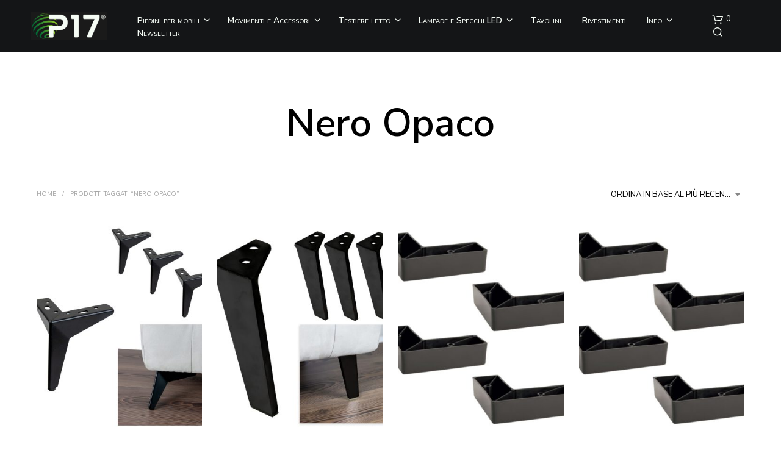

--- FILE ---
content_type: text/html; charset=utf-8
request_url: https://www.google.com/recaptcha/api2/anchor?ar=1&k=6LfdmIAUAAAAAMhFJPh5VyTqSsV2KT1XQgImDU9b&co=aHR0cHM6Ly9wcmVzYTE3LmNvbTo0NDM.&hl=en&v=PoyoqOPhxBO7pBk68S4YbpHZ&size=invisible&anchor-ms=20000&execute-ms=30000&cb=fdevqz2ti5bz
body_size: 48616
content:
<!DOCTYPE HTML><html dir="ltr" lang="en"><head><meta http-equiv="Content-Type" content="text/html; charset=UTF-8">
<meta http-equiv="X-UA-Compatible" content="IE=edge">
<title>reCAPTCHA</title>
<style type="text/css">
/* cyrillic-ext */
@font-face {
  font-family: 'Roboto';
  font-style: normal;
  font-weight: 400;
  font-stretch: 100%;
  src: url(//fonts.gstatic.com/s/roboto/v48/KFO7CnqEu92Fr1ME7kSn66aGLdTylUAMa3GUBHMdazTgWw.woff2) format('woff2');
  unicode-range: U+0460-052F, U+1C80-1C8A, U+20B4, U+2DE0-2DFF, U+A640-A69F, U+FE2E-FE2F;
}
/* cyrillic */
@font-face {
  font-family: 'Roboto';
  font-style: normal;
  font-weight: 400;
  font-stretch: 100%;
  src: url(//fonts.gstatic.com/s/roboto/v48/KFO7CnqEu92Fr1ME7kSn66aGLdTylUAMa3iUBHMdazTgWw.woff2) format('woff2');
  unicode-range: U+0301, U+0400-045F, U+0490-0491, U+04B0-04B1, U+2116;
}
/* greek-ext */
@font-face {
  font-family: 'Roboto';
  font-style: normal;
  font-weight: 400;
  font-stretch: 100%;
  src: url(//fonts.gstatic.com/s/roboto/v48/KFO7CnqEu92Fr1ME7kSn66aGLdTylUAMa3CUBHMdazTgWw.woff2) format('woff2');
  unicode-range: U+1F00-1FFF;
}
/* greek */
@font-face {
  font-family: 'Roboto';
  font-style: normal;
  font-weight: 400;
  font-stretch: 100%;
  src: url(//fonts.gstatic.com/s/roboto/v48/KFO7CnqEu92Fr1ME7kSn66aGLdTylUAMa3-UBHMdazTgWw.woff2) format('woff2');
  unicode-range: U+0370-0377, U+037A-037F, U+0384-038A, U+038C, U+038E-03A1, U+03A3-03FF;
}
/* math */
@font-face {
  font-family: 'Roboto';
  font-style: normal;
  font-weight: 400;
  font-stretch: 100%;
  src: url(//fonts.gstatic.com/s/roboto/v48/KFO7CnqEu92Fr1ME7kSn66aGLdTylUAMawCUBHMdazTgWw.woff2) format('woff2');
  unicode-range: U+0302-0303, U+0305, U+0307-0308, U+0310, U+0312, U+0315, U+031A, U+0326-0327, U+032C, U+032F-0330, U+0332-0333, U+0338, U+033A, U+0346, U+034D, U+0391-03A1, U+03A3-03A9, U+03B1-03C9, U+03D1, U+03D5-03D6, U+03F0-03F1, U+03F4-03F5, U+2016-2017, U+2034-2038, U+203C, U+2040, U+2043, U+2047, U+2050, U+2057, U+205F, U+2070-2071, U+2074-208E, U+2090-209C, U+20D0-20DC, U+20E1, U+20E5-20EF, U+2100-2112, U+2114-2115, U+2117-2121, U+2123-214F, U+2190, U+2192, U+2194-21AE, U+21B0-21E5, U+21F1-21F2, U+21F4-2211, U+2213-2214, U+2216-22FF, U+2308-230B, U+2310, U+2319, U+231C-2321, U+2336-237A, U+237C, U+2395, U+239B-23B7, U+23D0, U+23DC-23E1, U+2474-2475, U+25AF, U+25B3, U+25B7, U+25BD, U+25C1, U+25CA, U+25CC, U+25FB, U+266D-266F, U+27C0-27FF, U+2900-2AFF, U+2B0E-2B11, U+2B30-2B4C, U+2BFE, U+3030, U+FF5B, U+FF5D, U+1D400-1D7FF, U+1EE00-1EEFF;
}
/* symbols */
@font-face {
  font-family: 'Roboto';
  font-style: normal;
  font-weight: 400;
  font-stretch: 100%;
  src: url(//fonts.gstatic.com/s/roboto/v48/KFO7CnqEu92Fr1ME7kSn66aGLdTylUAMaxKUBHMdazTgWw.woff2) format('woff2');
  unicode-range: U+0001-000C, U+000E-001F, U+007F-009F, U+20DD-20E0, U+20E2-20E4, U+2150-218F, U+2190, U+2192, U+2194-2199, U+21AF, U+21E6-21F0, U+21F3, U+2218-2219, U+2299, U+22C4-22C6, U+2300-243F, U+2440-244A, U+2460-24FF, U+25A0-27BF, U+2800-28FF, U+2921-2922, U+2981, U+29BF, U+29EB, U+2B00-2BFF, U+4DC0-4DFF, U+FFF9-FFFB, U+10140-1018E, U+10190-1019C, U+101A0, U+101D0-101FD, U+102E0-102FB, U+10E60-10E7E, U+1D2C0-1D2D3, U+1D2E0-1D37F, U+1F000-1F0FF, U+1F100-1F1AD, U+1F1E6-1F1FF, U+1F30D-1F30F, U+1F315, U+1F31C, U+1F31E, U+1F320-1F32C, U+1F336, U+1F378, U+1F37D, U+1F382, U+1F393-1F39F, U+1F3A7-1F3A8, U+1F3AC-1F3AF, U+1F3C2, U+1F3C4-1F3C6, U+1F3CA-1F3CE, U+1F3D4-1F3E0, U+1F3ED, U+1F3F1-1F3F3, U+1F3F5-1F3F7, U+1F408, U+1F415, U+1F41F, U+1F426, U+1F43F, U+1F441-1F442, U+1F444, U+1F446-1F449, U+1F44C-1F44E, U+1F453, U+1F46A, U+1F47D, U+1F4A3, U+1F4B0, U+1F4B3, U+1F4B9, U+1F4BB, U+1F4BF, U+1F4C8-1F4CB, U+1F4D6, U+1F4DA, U+1F4DF, U+1F4E3-1F4E6, U+1F4EA-1F4ED, U+1F4F7, U+1F4F9-1F4FB, U+1F4FD-1F4FE, U+1F503, U+1F507-1F50B, U+1F50D, U+1F512-1F513, U+1F53E-1F54A, U+1F54F-1F5FA, U+1F610, U+1F650-1F67F, U+1F687, U+1F68D, U+1F691, U+1F694, U+1F698, U+1F6AD, U+1F6B2, U+1F6B9-1F6BA, U+1F6BC, U+1F6C6-1F6CF, U+1F6D3-1F6D7, U+1F6E0-1F6EA, U+1F6F0-1F6F3, U+1F6F7-1F6FC, U+1F700-1F7FF, U+1F800-1F80B, U+1F810-1F847, U+1F850-1F859, U+1F860-1F887, U+1F890-1F8AD, U+1F8B0-1F8BB, U+1F8C0-1F8C1, U+1F900-1F90B, U+1F93B, U+1F946, U+1F984, U+1F996, U+1F9E9, U+1FA00-1FA6F, U+1FA70-1FA7C, U+1FA80-1FA89, U+1FA8F-1FAC6, U+1FACE-1FADC, U+1FADF-1FAE9, U+1FAF0-1FAF8, U+1FB00-1FBFF;
}
/* vietnamese */
@font-face {
  font-family: 'Roboto';
  font-style: normal;
  font-weight: 400;
  font-stretch: 100%;
  src: url(//fonts.gstatic.com/s/roboto/v48/KFO7CnqEu92Fr1ME7kSn66aGLdTylUAMa3OUBHMdazTgWw.woff2) format('woff2');
  unicode-range: U+0102-0103, U+0110-0111, U+0128-0129, U+0168-0169, U+01A0-01A1, U+01AF-01B0, U+0300-0301, U+0303-0304, U+0308-0309, U+0323, U+0329, U+1EA0-1EF9, U+20AB;
}
/* latin-ext */
@font-face {
  font-family: 'Roboto';
  font-style: normal;
  font-weight: 400;
  font-stretch: 100%;
  src: url(//fonts.gstatic.com/s/roboto/v48/KFO7CnqEu92Fr1ME7kSn66aGLdTylUAMa3KUBHMdazTgWw.woff2) format('woff2');
  unicode-range: U+0100-02BA, U+02BD-02C5, U+02C7-02CC, U+02CE-02D7, U+02DD-02FF, U+0304, U+0308, U+0329, U+1D00-1DBF, U+1E00-1E9F, U+1EF2-1EFF, U+2020, U+20A0-20AB, U+20AD-20C0, U+2113, U+2C60-2C7F, U+A720-A7FF;
}
/* latin */
@font-face {
  font-family: 'Roboto';
  font-style: normal;
  font-weight: 400;
  font-stretch: 100%;
  src: url(//fonts.gstatic.com/s/roboto/v48/KFO7CnqEu92Fr1ME7kSn66aGLdTylUAMa3yUBHMdazQ.woff2) format('woff2');
  unicode-range: U+0000-00FF, U+0131, U+0152-0153, U+02BB-02BC, U+02C6, U+02DA, U+02DC, U+0304, U+0308, U+0329, U+2000-206F, U+20AC, U+2122, U+2191, U+2193, U+2212, U+2215, U+FEFF, U+FFFD;
}
/* cyrillic-ext */
@font-face {
  font-family: 'Roboto';
  font-style: normal;
  font-weight: 500;
  font-stretch: 100%;
  src: url(//fonts.gstatic.com/s/roboto/v48/KFO7CnqEu92Fr1ME7kSn66aGLdTylUAMa3GUBHMdazTgWw.woff2) format('woff2');
  unicode-range: U+0460-052F, U+1C80-1C8A, U+20B4, U+2DE0-2DFF, U+A640-A69F, U+FE2E-FE2F;
}
/* cyrillic */
@font-face {
  font-family: 'Roboto';
  font-style: normal;
  font-weight: 500;
  font-stretch: 100%;
  src: url(//fonts.gstatic.com/s/roboto/v48/KFO7CnqEu92Fr1ME7kSn66aGLdTylUAMa3iUBHMdazTgWw.woff2) format('woff2');
  unicode-range: U+0301, U+0400-045F, U+0490-0491, U+04B0-04B1, U+2116;
}
/* greek-ext */
@font-face {
  font-family: 'Roboto';
  font-style: normal;
  font-weight: 500;
  font-stretch: 100%;
  src: url(//fonts.gstatic.com/s/roboto/v48/KFO7CnqEu92Fr1ME7kSn66aGLdTylUAMa3CUBHMdazTgWw.woff2) format('woff2');
  unicode-range: U+1F00-1FFF;
}
/* greek */
@font-face {
  font-family: 'Roboto';
  font-style: normal;
  font-weight: 500;
  font-stretch: 100%;
  src: url(//fonts.gstatic.com/s/roboto/v48/KFO7CnqEu92Fr1ME7kSn66aGLdTylUAMa3-UBHMdazTgWw.woff2) format('woff2');
  unicode-range: U+0370-0377, U+037A-037F, U+0384-038A, U+038C, U+038E-03A1, U+03A3-03FF;
}
/* math */
@font-face {
  font-family: 'Roboto';
  font-style: normal;
  font-weight: 500;
  font-stretch: 100%;
  src: url(//fonts.gstatic.com/s/roboto/v48/KFO7CnqEu92Fr1ME7kSn66aGLdTylUAMawCUBHMdazTgWw.woff2) format('woff2');
  unicode-range: U+0302-0303, U+0305, U+0307-0308, U+0310, U+0312, U+0315, U+031A, U+0326-0327, U+032C, U+032F-0330, U+0332-0333, U+0338, U+033A, U+0346, U+034D, U+0391-03A1, U+03A3-03A9, U+03B1-03C9, U+03D1, U+03D5-03D6, U+03F0-03F1, U+03F4-03F5, U+2016-2017, U+2034-2038, U+203C, U+2040, U+2043, U+2047, U+2050, U+2057, U+205F, U+2070-2071, U+2074-208E, U+2090-209C, U+20D0-20DC, U+20E1, U+20E5-20EF, U+2100-2112, U+2114-2115, U+2117-2121, U+2123-214F, U+2190, U+2192, U+2194-21AE, U+21B0-21E5, U+21F1-21F2, U+21F4-2211, U+2213-2214, U+2216-22FF, U+2308-230B, U+2310, U+2319, U+231C-2321, U+2336-237A, U+237C, U+2395, U+239B-23B7, U+23D0, U+23DC-23E1, U+2474-2475, U+25AF, U+25B3, U+25B7, U+25BD, U+25C1, U+25CA, U+25CC, U+25FB, U+266D-266F, U+27C0-27FF, U+2900-2AFF, U+2B0E-2B11, U+2B30-2B4C, U+2BFE, U+3030, U+FF5B, U+FF5D, U+1D400-1D7FF, U+1EE00-1EEFF;
}
/* symbols */
@font-face {
  font-family: 'Roboto';
  font-style: normal;
  font-weight: 500;
  font-stretch: 100%;
  src: url(//fonts.gstatic.com/s/roboto/v48/KFO7CnqEu92Fr1ME7kSn66aGLdTylUAMaxKUBHMdazTgWw.woff2) format('woff2');
  unicode-range: U+0001-000C, U+000E-001F, U+007F-009F, U+20DD-20E0, U+20E2-20E4, U+2150-218F, U+2190, U+2192, U+2194-2199, U+21AF, U+21E6-21F0, U+21F3, U+2218-2219, U+2299, U+22C4-22C6, U+2300-243F, U+2440-244A, U+2460-24FF, U+25A0-27BF, U+2800-28FF, U+2921-2922, U+2981, U+29BF, U+29EB, U+2B00-2BFF, U+4DC0-4DFF, U+FFF9-FFFB, U+10140-1018E, U+10190-1019C, U+101A0, U+101D0-101FD, U+102E0-102FB, U+10E60-10E7E, U+1D2C0-1D2D3, U+1D2E0-1D37F, U+1F000-1F0FF, U+1F100-1F1AD, U+1F1E6-1F1FF, U+1F30D-1F30F, U+1F315, U+1F31C, U+1F31E, U+1F320-1F32C, U+1F336, U+1F378, U+1F37D, U+1F382, U+1F393-1F39F, U+1F3A7-1F3A8, U+1F3AC-1F3AF, U+1F3C2, U+1F3C4-1F3C6, U+1F3CA-1F3CE, U+1F3D4-1F3E0, U+1F3ED, U+1F3F1-1F3F3, U+1F3F5-1F3F7, U+1F408, U+1F415, U+1F41F, U+1F426, U+1F43F, U+1F441-1F442, U+1F444, U+1F446-1F449, U+1F44C-1F44E, U+1F453, U+1F46A, U+1F47D, U+1F4A3, U+1F4B0, U+1F4B3, U+1F4B9, U+1F4BB, U+1F4BF, U+1F4C8-1F4CB, U+1F4D6, U+1F4DA, U+1F4DF, U+1F4E3-1F4E6, U+1F4EA-1F4ED, U+1F4F7, U+1F4F9-1F4FB, U+1F4FD-1F4FE, U+1F503, U+1F507-1F50B, U+1F50D, U+1F512-1F513, U+1F53E-1F54A, U+1F54F-1F5FA, U+1F610, U+1F650-1F67F, U+1F687, U+1F68D, U+1F691, U+1F694, U+1F698, U+1F6AD, U+1F6B2, U+1F6B9-1F6BA, U+1F6BC, U+1F6C6-1F6CF, U+1F6D3-1F6D7, U+1F6E0-1F6EA, U+1F6F0-1F6F3, U+1F6F7-1F6FC, U+1F700-1F7FF, U+1F800-1F80B, U+1F810-1F847, U+1F850-1F859, U+1F860-1F887, U+1F890-1F8AD, U+1F8B0-1F8BB, U+1F8C0-1F8C1, U+1F900-1F90B, U+1F93B, U+1F946, U+1F984, U+1F996, U+1F9E9, U+1FA00-1FA6F, U+1FA70-1FA7C, U+1FA80-1FA89, U+1FA8F-1FAC6, U+1FACE-1FADC, U+1FADF-1FAE9, U+1FAF0-1FAF8, U+1FB00-1FBFF;
}
/* vietnamese */
@font-face {
  font-family: 'Roboto';
  font-style: normal;
  font-weight: 500;
  font-stretch: 100%;
  src: url(//fonts.gstatic.com/s/roboto/v48/KFO7CnqEu92Fr1ME7kSn66aGLdTylUAMa3OUBHMdazTgWw.woff2) format('woff2');
  unicode-range: U+0102-0103, U+0110-0111, U+0128-0129, U+0168-0169, U+01A0-01A1, U+01AF-01B0, U+0300-0301, U+0303-0304, U+0308-0309, U+0323, U+0329, U+1EA0-1EF9, U+20AB;
}
/* latin-ext */
@font-face {
  font-family: 'Roboto';
  font-style: normal;
  font-weight: 500;
  font-stretch: 100%;
  src: url(//fonts.gstatic.com/s/roboto/v48/KFO7CnqEu92Fr1ME7kSn66aGLdTylUAMa3KUBHMdazTgWw.woff2) format('woff2');
  unicode-range: U+0100-02BA, U+02BD-02C5, U+02C7-02CC, U+02CE-02D7, U+02DD-02FF, U+0304, U+0308, U+0329, U+1D00-1DBF, U+1E00-1E9F, U+1EF2-1EFF, U+2020, U+20A0-20AB, U+20AD-20C0, U+2113, U+2C60-2C7F, U+A720-A7FF;
}
/* latin */
@font-face {
  font-family: 'Roboto';
  font-style: normal;
  font-weight: 500;
  font-stretch: 100%;
  src: url(//fonts.gstatic.com/s/roboto/v48/KFO7CnqEu92Fr1ME7kSn66aGLdTylUAMa3yUBHMdazQ.woff2) format('woff2');
  unicode-range: U+0000-00FF, U+0131, U+0152-0153, U+02BB-02BC, U+02C6, U+02DA, U+02DC, U+0304, U+0308, U+0329, U+2000-206F, U+20AC, U+2122, U+2191, U+2193, U+2212, U+2215, U+FEFF, U+FFFD;
}
/* cyrillic-ext */
@font-face {
  font-family: 'Roboto';
  font-style: normal;
  font-weight: 900;
  font-stretch: 100%;
  src: url(//fonts.gstatic.com/s/roboto/v48/KFO7CnqEu92Fr1ME7kSn66aGLdTylUAMa3GUBHMdazTgWw.woff2) format('woff2');
  unicode-range: U+0460-052F, U+1C80-1C8A, U+20B4, U+2DE0-2DFF, U+A640-A69F, U+FE2E-FE2F;
}
/* cyrillic */
@font-face {
  font-family: 'Roboto';
  font-style: normal;
  font-weight: 900;
  font-stretch: 100%;
  src: url(//fonts.gstatic.com/s/roboto/v48/KFO7CnqEu92Fr1ME7kSn66aGLdTylUAMa3iUBHMdazTgWw.woff2) format('woff2');
  unicode-range: U+0301, U+0400-045F, U+0490-0491, U+04B0-04B1, U+2116;
}
/* greek-ext */
@font-face {
  font-family: 'Roboto';
  font-style: normal;
  font-weight: 900;
  font-stretch: 100%;
  src: url(//fonts.gstatic.com/s/roboto/v48/KFO7CnqEu92Fr1ME7kSn66aGLdTylUAMa3CUBHMdazTgWw.woff2) format('woff2');
  unicode-range: U+1F00-1FFF;
}
/* greek */
@font-face {
  font-family: 'Roboto';
  font-style: normal;
  font-weight: 900;
  font-stretch: 100%;
  src: url(//fonts.gstatic.com/s/roboto/v48/KFO7CnqEu92Fr1ME7kSn66aGLdTylUAMa3-UBHMdazTgWw.woff2) format('woff2');
  unicode-range: U+0370-0377, U+037A-037F, U+0384-038A, U+038C, U+038E-03A1, U+03A3-03FF;
}
/* math */
@font-face {
  font-family: 'Roboto';
  font-style: normal;
  font-weight: 900;
  font-stretch: 100%;
  src: url(//fonts.gstatic.com/s/roboto/v48/KFO7CnqEu92Fr1ME7kSn66aGLdTylUAMawCUBHMdazTgWw.woff2) format('woff2');
  unicode-range: U+0302-0303, U+0305, U+0307-0308, U+0310, U+0312, U+0315, U+031A, U+0326-0327, U+032C, U+032F-0330, U+0332-0333, U+0338, U+033A, U+0346, U+034D, U+0391-03A1, U+03A3-03A9, U+03B1-03C9, U+03D1, U+03D5-03D6, U+03F0-03F1, U+03F4-03F5, U+2016-2017, U+2034-2038, U+203C, U+2040, U+2043, U+2047, U+2050, U+2057, U+205F, U+2070-2071, U+2074-208E, U+2090-209C, U+20D0-20DC, U+20E1, U+20E5-20EF, U+2100-2112, U+2114-2115, U+2117-2121, U+2123-214F, U+2190, U+2192, U+2194-21AE, U+21B0-21E5, U+21F1-21F2, U+21F4-2211, U+2213-2214, U+2216-22FF, U+2308-230B, U+2310, U+2319, U+231C-2321, U+2336-237A, U+237C, U+2395, U+239B-23B7, U+23D0, U+23DC-23E1, U+2474-2475, U+25AF, U+25B3, U+25B7, U+25BD, U+25C1, U+25CA, U+25CC, U+25FB, U+266D-266F, U+27C0-27FF, U+2900-2AFF, U+2B0E-2B11, U+2B30-2B4C, U+2BFE, U+3030, U+FF5B, U+FF5D, U+1D400-1D7FF, U+1EE00-1EEFF;
}
/* symbols */
@font-face {
  font-family: 'Roboto';
  font-style: normal;
  font-weight: 900;
  font-stretch: 100%;
  src: url(//fonts.gstatic.com/s/roboto/v48/KFO7CnqEu92Fr1ME7kSn66aGLdTylUAMaxKUBHMdazTgWw.woff2) format('woff2');
  unicode-range: U+0001-000C, U+000E-001F, U+007F-009F, U+20DD-20E0, U+20E2-20E4, U+2150-218F, U+2190, U+2192, U+2194-2199, U+21AF, U+21E6-21F0, U+21F3, U+2218-2219, U+2299, U+22C4-22C6, U+2300-243F, U+2440-244A, U+2460-24FF, U+25A0-27BF, U+2800-28FF, U+2921-2922, U+2981, U+29BF, U+29EB, U+2B00-2BFF, U+4DC0-4DFF, U+FFF9-FFFB, U+10140-1018E, U+10190-1019C, U+101A0, U+101D0-101FD, U+102E0-102FB, U+10E60-10E7E, U+1D2C0-1D2D3, U+1D2E0-1D37F, U+1F000-1F0FF, U+1F100-1F1AD, U+1F1E6-1F1FF, U+1F30D-1F30F, U+1F315, U+1F31C, U+1F31E, U+1F320-1F32C, U+1F336, U+1F378, U+1F37D, U+1F382, U+1F393-1F39F, U+1F3A7-1F3A8, U+1F3AC-1F3AF, U+1F3C2, U+1F3C4-1F3C6, U+1F3CA-1F3CE, U+1F3D4-1F3E0, U+1F3ED, U+1F3F1-1F3F3, U+1F3F5-1F3F7, U+1F408, U+1F415, U+1F41F, U+1F426, U+1F43F, U+1F441-1F442, U+1F444, U+1F446-1F449, U+1F44C-1F44E, U+1F453, U+1F46A, U+1F47D, U+1F4A3, U+1F4B0, U+1F4B3, U+1F4B9, U+1F4BB, U+1F4BF, U+1F4C8-1F4CB, U+1F4D6, U+1F4DA, U+1F4DF, U+1F4E3-1F4E6, U+1F4EA-1F4ED, U+1F4F7, U+1F4F9-1F4FB, U+1F4FD-1F4FE, U+1F503, U+1F507-1F50B, U+1F50D, U+1F512-1F513, U+1F53E-1F54A, U+1F54F-1F5FA, U+1F610, U+1F650-1F67F, U+1F687, U+1F68D, U+1F691, U+1F694, U+1F698, U+1F6AD, U+1F6B2, U+1F6B9-1F6BA, U+1F6BC, U+1F6C6-1F6CF, U+1F6D3-1F6D7, U+1F6E0-1F6EA, U+1F6F0-1F6F3, U+1F6F7-1F6FC, U+1F700-1F7FF, U+1F800-1F80B, U+1F810-1F847, U+1F850-1F859, U+1F860-1F887, U+1F890-1F8AD, U+1F8B0-1F8BB, U+1F8C0-1F8C1, U+1F900-1F90B, U+1F93B, U+1F946, U+1F984, U+1F996, U+1F9E9, U+1FA00-1FA6F, U+1FA70-1FA7C, U+1FA80-1FA89, U+1FA8F-1FAC6, U+1FACE-1FADC, U+1FADF-1FAE9, U+1FAF0-1FAF8, U+1FB00-1FBFF;
}
/* vietnamese */
@font-face {
  font-family: 'Roboto';
  font-style: normal;
  font-weight: 900;
  font-stretch: 100%;
  src: url(//fonts.gstatic.com/s/roboto/v48/KFO7CnqEu92Fr1ME7kSn66aGLdTylUAMa3OUBHMdazTgWw.woff2) format('woff2');
  unicode-range: U+0102-0103, U+0110-0111, U+0128-0129, U+0168-0169, U+01A0-01A1, U+01AF-01B0, U+0300-0301, U+0303-0304, U+0308-0309, U+0323, U+0329, U+1EA0-1EF9, U+20AB;
}
/* latin-ext */
@font-face {
  font-family: 'Roboto';
  font-style: normal;
  font-weight: 900;
  font-stretch: 100%;
  src: url(//fonts.gstatic.com/s/roboto/v48/KFO7CnqEu92Fr1ME7kSn66aGLdTylUAMa3KUBHMdazTgWw.woff2) format('woff2');
  unicode-range: U+0100-02BA, U+02BD-02C5, U+02C7-02CC, U+02CE-02D7, U+02DD-02FF, U+0304, U+0308, U+0329, U+1D00-1DBF, U+1E00-1E9F, U+1EF2-1EFF, U+2020, U+20A0-20AB, U+20AD-20C0, U+2113, U+2C60-2C7F, U+A720-A7FF;
}
/* latin */
@font-face {
  font-family: 'Roboto';
  font-style: normal;
  font-weight: 900;
  font-stretch: 100%;
  src: url(//fonts.gstatic.com/s/roboto/v48/KFO7CnqEu92Fr1ME7kSn66aGLdTylUAMa3yUBHMdazQ.woff2) format('woff2');
  unicode-range: U+0000-00FF, U+0131, U+0152-0153, U+02BB-02BC, U+02C6, U+02DA, U+02DC, U+0304, U+0308, U+0329, U+2000-206F, U+20AC, U+2122, U+2191, U+2193, U+2212, U+2215, U+FEFF, U+FFFD;
}

</style>
<link rel="stylesheet" type="text/css" href="https://www.gstatic.com/recaptcha/releases/PoyoqOPhxBO7pBk68S4YbpHZ/styles__ltr.css">
<script nonce="CeACKab-h4rIP3VmwlCfgA" type="text/javascript">window['__recaptcha_api'] = 'https://www.google.com/recaptcha/api2/';</script>
<script type="text/javascript" src="https://www.gstatic.com/recaptcha/releases/PoyoqOPhxBO7pBk68S4YbpHZ/recaptcha__en.js" nonce="CeACKab-h4rIP3VmwlCfgA">
      
    </script></head>
<body><div id="rc-anchor-alert" class="rc-anchor-alert"></div>
<input type="hidden" id="recaptcha-token" value="[base64]">
<script type="text/javascript" nonce="CeACKab-h4rIP3VmwlCfgA">
      recaptcha.anchor.Main.init("[\x22ainput\x22,[\x22bgdata\x22,\x22\x22,\[base64]/[base64]/MjU1Ong/[base64]/[base64]/[base64]/[base64]/[base64]/[base64]/[base64]/[base64]/[base64]/[base64]/[base64]/[base64]/[base64]/[base64]/[base64]\\u003d\x22,\[base64]\x22,\[base64]/CjEvDljlfw7JtLsO8cTxUw5kaACxQwr7CuBjDocOcw5JpPsOFDMO6OMKhw6kAP8Kaw77DlsOUYcKOw6fCnsOvG1nDgsKYw7YAGXzCsjjDnx8NL8O8QlsCw4vCpmzCqcOXC2XCvVtnw4FywqvCpsKBwr/CrsKnexPChk/Cq8Kxw6TCgsO9WcO3w7gYwpjCiMK/Im81UzIgM8KXwqXCtFHDnlTCixEswo0pwpLClsOoNcK/GAHDjFULb8OfwprCtUxUVGktwqjClQh3w6NOUW3DmzbCnXEnCcKaw4HDsMK3w7o5OkrDoMOBwqTCqMO/AsOqasO/f8Kww6fDkFTDnwDDscOxJsK6LA3Cjzl2IMOawrUjEMOdwpEsE8KPw5pOwpBtOMOuwqDDjsKTSTchw6rDlsKvPyfDh1XCqsOkETXDvwhWLU1zw7nCnWbDjiTDuT8nR1/DgwrChEx6diwjw4zDusOEbk/[base64]/Cp3LCvF3DlsODw4UKRcK0VMKDJHHCmhcfw4fChcO8wrBYw4/DjcKewpbDilEeD8OkwqLCm8KGw4N/VcOZd23ChsOTPTzDm8KqS8KmV2RuRHNlw7ogV1lwUsOtWcKxw6bCoMKpw7IVQcKkdcKgHTR7NMKCw6/DjUXDn3nCoGnCoFJUBsKEWsOqw4BXw6snwq1lAg3Ch8KufAnDncKkUcKaw51Bw65zGcKAw7nCsMOOwoLDsB/DkcKCw6/CusOvWUnCjVsIXMOMwpHDoMKfwrBrIi4CC0fCnzZmwqDCo2ABw7/CnMOVw7LChMOWwqPDo0HDm8O5w77DlDTCkQTCvcKmJiB8wo1BEk/CiMOuw7TCgG/DngTDtMOGBiJowo8zw6wVbC4xQXZ1UWF2BcKDMsORL8O4wqnClyHCu8OmwqFgUDZbHnfCq14Zw6XCiMOEw5/CnjMiwpDDi2pOw7zCsDZCw6MQQcKswpBZIMKfw6Qybwo3w5XDp3lNCUQHRMK9w5IdUBQkFsKOTw/DhsO6JWbDqcK8KsO3EGjClMKnw5NAN8Khwrt2wo7Dpllmw6DDomLClh/ChMKtw7HCpgNKL8Oaw6YkeyvCucK1Fk84wpA4IcOqZwZJUcOUwo1xasKww4zDnHPDv8KWwoEcw5VOFcOow6YaXlgUeTt8w6QyTTnDlCNfw7jDrsKhckkHV8KZH8KILw57woTChUI/RDBXMMKjwo/DnihxwpR3w7JPC0nDqkbCq8KZEsOkwoXDq8Ovwq/DrcKUHTfCjMKbdWXCq8OfwqFfwrLDvMK9woZwbcOjwptFwooIwoHDjlE6w7ZObsOZwpkseMOfwqPCpMOYw4Jtwr3DkcOIRMKRw6BWwqbCmBA4IcKfw6gXw6PCpFXCjWLDtxEwwqx3TTLCkVLDgQESwqDDosOrdBhaw5xdD33CncO8w53CuB7DuT/CuBzCqMO2wo9ywqMaw7XClivChcKuUMOAwoIqai5sw48mw6NyXW4Ia8Kgw48Bw7/CuyJkwpjCqXzDhnDCrm84wpDCtMOrw6bDt1c/woppw7FvFcObwoLCjMOew4bCpMKbbU8gwpnCvcKqUS7DlsKlw6EHw73DqsK0w49IfGvDlsKOISnCi8KOwqxUfRFcw5sZY8Obw6DChMKPIwUWw4kqZMKjw6BWHwkdw7B7ZxDDt8KBelLDgHEtY8OwwpnCqcO/w4vDg8O4w6Msw5TDjMK2w411w5DDpMOPwq3CtcO2eicxw5/CksOZw6vDnwQ7OhtJw7/DvsKJAXnCuyLDpsKtdlHCm8OxWsOFwo3DmcOZw6nCjMK3wqhZw7UPwoJyw6DDlH7CuWDDiHTDm8Kqw7HDogZAwoJCQsKWIsK/O8O6wrHCiMKPT8KSwpdzDXZyD8KtEcOnw5Y9wpRqUcKfwoYlXCV4w5BdZcKGwpwYw6DDgURKSRvDlsOPwqHCkcOtLQjCqMOQw4k7woctw4xOGcOTSVFwD8OsQcKsDcOyPTTCm08Hw6HDtHYrw4hUwpgKw5rCumIbH8OSwrLDtXwfw7TCg0TCvsKcGF/DiMOLD2pHX0gJL8KvwrfDh2zCj8OQw7/DhC7Dv8K9QgXDiS5nwodZw5xAwq7Cs8K2wqkkFMKvRz/CoR3Cjz7CozPDtnYOw4fDusKoNAABw4U/TsOLw4o0d8O/[base64]/Ct8KjGsOXw7bDvDnDncOGZ8O1eWMVTA40NMKjwoPCqkYlw5/Cgm/CgiLCriUswp3DgcKcw4VuEzEBwpLCkw7CjcOce0oKw6sZRMK5w4hrwo5Rw5jCiUTCihMBw4ATwpQCw4PDmsOIwrDCl8KPw6opL8OSw67Cg37DnsOkf2bCk0/[base64]/CgUQlw4ZFG8OnKMOFwqAGWcKaNRgaw5HCvlvCicKkwqISFsKOHQs7w5EowpRJIwXDomk8w7Qkw5AWw5PCsHjCg3Bbw7fDtwcgLULCiXVVwqXCuErDuEPDmcKzAkoBw5HCuyzDpz3DisK0w7/CoMKiw5RUw4RXG2XCsHhBw5zDv8KmBsOKw7LChcK7wpVTGsKZL8KMwpBow70ibSEhZQfDsMKewo3DnwDCjGTDvWvDk28ATVwZSQLCssKjYHsmw6jCkMKfwp5hdcOLwocKUyLDuhonw5/CmcKSw7XDvglcej/Dny5IwokJJMOawoTCjDTCj8ORw64Hwrw/w6Jnw4shwrTDvsOfwqHCo8OCc8Kiw6Jnw7LCkC0uccORAMKuwrjDhMK6wp3DkMKpXcKCw7zCizZXw7lPwpdTZDPDrVzDljVeeS4Yw6YHHMOIMsK0wqpXDMKPOcOsZQpNw7bChMKtw6LDpEHDiDrDjVB/w6xbwpZWwrjChCt6w4HCvRA1J8KqwrxwwpPCisKcw4QCwosjJMKMWUrDgmZ6P8KdcjolwpvDvsO+RcOLLVItw7dERMKZN8K+w4h3w7/CtMOyCDQDw5MOw7rCqiTDncKncMKjAWTCsMO3wo8Nw7wmwr/Ci2/Cn2Epw4NdDX3DmmI2Q8OfwrTDiQsEw7/CssO1eG4Uw6zCrcOGw43Dg8OEck0LwrQvwobDtjd7EUjDrULCkcKRw7bCsRlQfMK+BsOLwo3Dkk7CsxjCicKXJXAnw51+CU/DlsOKWMOJwq/DqmrCnsKFw6IEb35/wobCocKmwrQhw7XDj2bCggvDgl9zw4bDp8KCw7fDqMKkw67CgQgvw7U7XMK1d0jCuzLDjHIpwrgsKEMUK8KYwrdBXWVaSyPCnRvCncO8P8K9bX3CjAMyw5Rcw7XCnUFGw58RYUbCgsKWwrcqw7TCocO/Pno2wqDDl8Kuw7J1A8O+w7R+w57Di8Ocwq8/woBVw4fCn8OCcxjDlCPCm8OuJW0OwodVCnfDr8KSA8Kow4hnw7cbw6PDncK3wo9Lwo/Ch8OFw7XCg2NFSDPCr8K/[base64]/DisO1XsOwwo/CmcKkwqbCunl+w5LCo8K0PB7DvMOnw4JXAsKEDhUaIcKcQsOUw4HDtHEkAcOIbsKpw4jCmhzCmcOrd8ORZiXCucKgLMK1w68FegAncsK7G8OCw6TDvcKDwrhyUMKFesOKw4Btw4rDhcKQMBTDjh8awq5pFGJowr3DjmTCtMKSegNZw5ZdPgzCn8OAw7jChcO2wo/[base64]/[base64]/CiMKiw5PDosKmLMOnwp7Dj0HCusOUw4LDjTnDlHrCk8OZHsKSw4Y7FQ5UwotNChUcw5LCpsKTw4PDscKjwp/[base64]/Cr37DgDcJUB3DmsKkS8OLSxFTwq1kF8KrwqcNU30rSMOHw5PCg8K5FAoUw4bDpsK0e3oNVsOpJsO6bAPCu2c0w5vDucOdwogbDzjDgsKJOsOXQGPDigDCgcKEWBw9EibCt8ODwoYiw5xRG8OJdcKNwr/Dg8OtPWdzwrY2QcO2DMOqw6rDolkbKMK/wrswAUIOV8OSw7rCgjTDhMOIw7DCt8K4w5fCrsO/JcOBRyojWEXDqcKjw4khK8KFw4zCqmbCm8OLw4TClcKUw7PDt8Kkw4nCuMKrwpYQw6Ntwq7CosKed3zCrsKfKyhbw6ULDWUiw7rDnknCn2bDj8Knw6gzRifCtiJ3w5HCtV/DucK2dsKCfMKJQD3ChcKAcHnDgVYUScK1D8Khw70nwplGMCxxwpZkw7NuQsOKFcKtwoVOBMO1w7TCp8K+BhJew6dOw7bDri9yw4fDscK3TWvDgcKHw4YhMcOrDsKXwqfDkcOeLMOjZw1/wpwUGsOtecOpw7HDhw4+wp0yKmVcwqXDocOEJMOTw4Zbw4LDqcOjw5zCnit+bMKleMOPfS/DrGbCnsOSwo7Dq8Kmw7TDtMOsAVRKwqQkFhB1GcOXPgzCs8ODecKWFMKLw7DCokbDlyYRw4Unw7pSw7/Dr2dSTcOLwrLCkX1+w5JhRsKqwrjCrMORw6h3LMOlIi5Aw7jDvMK/RcO5asKLO8KwwqAIw6HDj0gHw591LCcxw4zDrMOHwq3CsFN+d8O0w7DCosKWQMOTA8OlBB9mw58Ww4DCtMKGwpLCmMOXLcOwwpZgwqUVXsOKwprCkU5kYsOQQ8O3wrRnBmbDuQ7Dr0vDgxPDt8O/w5Ajw6/Dj8ONwq53VifDvBTDmTd9w40icGDCmF3CvcK4w5ZDIUJ/w4XCosO0w5/DscKgTT4Ww6NWwocEXGJmR8KIDUbDuMOlw67CmcOYwp3DicKEwonCuzfDjsOvFCzCuHwoGxhlwprClsOpOsKtW8K3J33Cs8OQw78kG8KCHl0oX8KmX8OkfVvCrzPDmcKYwpbCmcOQVMObwobDkcKCw7HDhVckw78Bw5g9PW0uYwRJwqLClXDCh1/ClwzDuhPDnmfDtHfDrMORw4MHDkjCnjF4BsOiw4YKwozDssK3wrc/w6s1GsOMIsKUwotGBsKuwqHCucKuw7U/w7V2w7sSwqJWXsOTwrZMDR/CtF4bw4HDqgXCpMKrwosxDVTCoj1jwoBYwqYdEsKSbsOuwokcw4QUw5MKwoNCfE3DqDPCjiDDpHhKw4HDrsKUbsObw5HDvcK8wr/DsMKdwo3Dq8K3w6XDqsOHEml9dExWw7rCkAhFQMKAMMOQEcKdwoZOwpDDoztewqQPwo0Pw45tYko0w5cVYkcxAcOGIsO6PTU3w4rDgsONw53DoD06dMO0fDvCg8OiDMKVeGnCosO/wpgQZ8OaFsKPwqEgdcKOLMOuwrALw7l9wpzDq8OXwqXCkwrDl8Kow79KfsKsOcKCY8KIQmTDmcOcRQVIQhoEw4F+wpbDucOlwqwww6vCvTYKw7zCmMOewqjCkMKBwqXDhsKKYsKaFMKmFFEAcMKCLMKwV8O/[base64]/DrsK5JMO8Y8O2C8O/RC3Clng8w4FUR8KdMiRXRDlWwozCs8K4HlLDgcOlwrrDosOhc2IWXBnDicOqfcO/VRcEGBwewprChRFNw6rDpcO6GgkzwpPCrsKtwqJ2w5ssw6HCvW9ww4INDDRiw6DDmcOfwozCo0vDgQ5dWsKlOcOvwqLDg8OBw5kvM1V/NQE2R8OhQ8KLF8O8MVzCl8KyY8OlGMKGwpnCgDnCojNsPWEQw4DDuMKTFBHDksKhLljCl8KmTQPDkAPDn3DDrwPCssK7wpwRw5jCjB5FL3zCicOkXsK4wpdsXlvCs8KWPxU7wpsECTBHFGoWw73CocO4woRfwpjCmMOfMcO8HsK8ChPDkMK/DsOoNcOGw7h2djXCi8OWQcOcD8KGwrBDEAdnw7HDkGsyGcO8wqDDisKJwrp8w6/CkhpYGDJjcMKhLsK2w74RwqldScKeTWd6wr7CuEnCtyDChsKEwrPDjcKYwqUNw4M+CMO3w53DicK6WGfClg9twrbDpH9Qw6I9esKlScKaBlwUw79RRsO5wpbCmsKGM8OZCsKfwqFjQRrCicK4DMKIUMKMHFg0wqxgw5Y+BMOTw5/CqMOowoJcFsKTQScAwo83wpbCjXLDnsK2w7ATwr/[base64]/CpF7DoMOndcKcwqt8wo/DocODwpk0wr/[base64]/Co8OHwp7CqMKewp89wo3CmUPCvwPCrUHDs8K6ai3Dj8KjHMONT8O/NlxFw4TCnW/DtSEvw6LCp8OWwptfM8KBPQAvHcK+w7kuwrrChMO1IcKHWToiwr7CsU3DilcQDBrDj8OawrZcw5oCwo/CpirDqsOvO8KRwoViaMKkCcKyw5/CpncXCcKAEErCoSfDkx0MQ8Oiw4TDukA8VsKTw7xFBsOUUSXDpMKAPMKyQcOkECDCv8O5FsO7Jn0IOHHDnMKREcKhwpJqLVVpw5RdYcKmw7rDicO2HcKrwpN3TnnDl07CnHVTEcKlMMOxw47Do3jDjcKGMMOPWnLCvsOTHmIae2HCmy/CjMOMw53DqDTDu3tAw5doUTM4SHB4bsK5wonDnQvDiBXDh8Oew7cawqtdwrM4SsKLbsOIw6VNJDc3cVbDvVUCPMOLwo1Fw67CgMOmTcKgwpbCmcOIwovCmMOeCMK8woBvesO8wprDu8OOwrnDt8Omw7QgBsKOaMORw6/DisKfwolawpPDn8OXHRt/QDZ0wrV5c2xIwqgGw7wPAVvDjMKww5pCwpRDSBzCtsOZUSzCiwUiwpzCssK5bwXDvSQowo3CoMK/wobDtMKpwpFIwqhQH1YpCsOhwrHDii/CkXFsczXDgsOAL8OGwqzDs8Kow7DCu8OYw4vDigZ3wqsFCcKNSsKHw7vCrGtGw7xnEsO3MMOUw7bCm8OnwoNfZMK6wpNEMMKrSSNew6jCi8OAwpPDsx4KFExMfsO1wrLDhCABw7YzasK1woByWsOyw6/Cu30VwowzwownwqAWwpHCqx/ClMKRKD7Cj3LDncOkEGTCgsK+bx3Cp8O1REEJw5fCnlHDl8OrfMKUairCvMKUw4HDsMKEwoPDonhBcmUCHcKvFQp6wrpmdMONwqN7JVBHw4XCuzEIKSJRw5DDgMOtNsOZw65uw792w5gZwpLDkmlrBRZIYBNUH0/CicOIQAo2FXrDmkLDrh/DjsO5NXBOGmp0Y8K/wpHCn0B9fEM0wpPCgsK9J8OvwqQiVMOJBVwNFVnCjcKwKgnDlj9rdcO7w7HCo8KUTcKZD8OjcibDisOEwpbDvBHDu3h/ZMKFwqvDvsOrw4hvw74sw6PCh3fDuj5YFMOswqjDisKQFxR6VcKIw417wpHDkFTCicKcSHcyw5U3wrRjS8KLTRshcsOeXcOtw5PCmRt3wrd8w77Dhz80w585w7/DksOuf8KtwqjDghNOw5NSD2ksw4TDp8KZw53CicK4Z1TCuVbDiMKNOxkIFSLDusK+CsKCchRkJh8VF3zDs8OVM1U0JlJbwp3DvRzDisKLw7F+w4jCo2g5wrRUwqxEWTTDjcK/FcOSwo/CmMKdM8OCSMOkLDddPAtHEShxwpLCpmnDlXI3OAPDnMKFPgXDncKKeXXCqCsgRMKpVAnDi8KjwrrDtmQ/IMKWacOPw4cWwo/CjMOpZiMcw6bCvsOwwoUrdWHCucO+w5MJw6nDnMOSKMOsbj1KwozCpcOSw4lcw4bCnnPDtSQHacKGwrkxAEglAsKrcMKBwpLChMKlw7jCucKowrFbw4DDtMO/EcOfSsOvfwfCq8OZwppYwqctwrwdByXCnirCtgZ+PMOkMVfDn8KWA8KBX2rCusO1AcKjckXDucOuWQfDtDfDnsOzF8K/PjXCh8KeP0BNLX9iAcKUERhJw79WZMO6w6sBw5TDgWcTw6zDl8Ksw6DDocOHJsK6aXkkEgR2fynDq8K8IkFUUcKifmLDs8KwwqfDuTcgw6HCrsKpdg0Ow68YbMKQJsK5QDHDhMKCwoYQSV/DpcKQaMKlw6I9wonDqjLCuBPDjgBgw7ERwozDu8Oywo4+dWrCksOkwq/Du1ZXw7vDvcOVLcK9w5rDuDzDgsOkwrfCqcKlw7/[base64]/CjWzCgGR7UcKCwqnCsXbCvX7Cjj5gFMOpw6kdIR1VKcKQwpJPw6DCgMKTwoZ4wqjDhnoLwo7CnjrChcKDwo5MbX3CqwHDtVjCmQTCusOjwp5XwqHCv3x+F8KpbAXCkjByAiTDogbDk8ORw43DoMOnwqXDpC7CvlMNX8O8wq7Dk8O2YsK/[base64]/Dhw5bwrE9C8OpwqIODQFEwoo5JkDDikhow4NkJ8OIwqnCocKIJDZowpVOSCbCij/CrMKvw4gkw7ttwo7CuAfCosOSw4XCuMOZc0Upw47CiHzCocO0cyLDr8OFHMKPw5jDnBjCmcKGAcOTKDzDgXRww7DDksKhd8ODwr/CkcO5w5/[base64]/DucKXccKHw5hvMFPDo2B8b13Dn8OUw6TDuQ7CnAHDpGDCoMOsMBVdeMK3ZhhFwqgfwrvCn8OgNsKdLsO6PwRMwqTCiWgNMcK2w6vChMKhBsKfw43CjcOxYHEMBMOLGcOQwofCvHPDg8KBU3bCrsOKVj3CgsOrTCs/wrh9wqJkwrbCjkrDn8OSw7oeX8O5PMO9McKpQsOfXsO4YcK9L8KQw68bw4gewrwfw4R0RMKUO2XDrsKfdgYkXDcCKcOhRMKiNMKBwpFqQEzCnFzCrkfDg8K9w4UnZDzCtsO4wrPCtMOlw4jClsOLw6gifMKZNU04wpPChsKxZU/CtQJtc8KtejbDvMOKw5VtE8Kiwotfw7LDosKsGTo7w6vCv8KHHhkHw7bDt1nDkUrDocKAOcKtJXQjw5vDtgjDlhTDkGhYw5FbFMOiwpXDnUwcwoVBw5EiZ8Oww4IKLiXDox/DjsK7wpNeI8KSw4cew5Zmwr0/w6xVwroWw4rCksKLA3jCsHpfw5QowqTDrXHDq1Zaw59iwqJhw7lqwqjDmQsbMcK4d8O5w4fCncOKw7Q+wq/DlcO4w5DCo2ELw6Y1w7nDiX3CiSrDpAXCikTCtcKxw7zDk8KXVSJAwrEhwqrDiE3CgsO4wqXDnAR/[base64]/DtRLCmcKQdmLDmMKpwpZECgp5FsOOIMKXw5PDkcKSwpPCv1chEk3CgsOUK8KDwoR3WX/Cj8K4wqbDuBMfaxPDhMOlYMKHwozCsQ1Cw6VowrnDo8KyWsOYwpzCtFrClGIYw7TCnU9Gwq3Dt8OswovDlsKTbMOjwrDCvBTCs2bCiUNQw6PDtmfCgMKLHWMET8O+w4fDunhjPkPCgcOjEcOHwr/DsgLDhcOGK8OyOmRDa8OYVMO+ZwwtQcOQD8KTwp7CncKgwpjDrRAZw5lXw7zDv8O+J8KVXsKLE8ObEsOrd8Kuw7jDkUjCpFbDhytIHMKKw4TCvcO4wq/DpsKwIMKdwp3DvGhhKDrCkyTDhRxBIsKNw5/DhHTDp2MSEcOqwqdDw6dURTvChAoyCcK8wrjCgsOsw6dqdMKDKcKQw65mwqkcwqnDksKswrgve0bClMKIwpQ+wp0zE8OPXsKkw43DiEsnYcOuIcKiw77DqMKASwdMw6/DmFPCuDXDjlAgQWUaPCDChcOqQAIhwrHCjnrDmH/CusKZw5nDpMKAQ2zCiw/CuGBKRC/DulrDgSTCisOQOynDjcKCwr3Ds1N1w6t7wrHClD7CqMORL8Oow6/CocOBwrPCq1Zpw5rDtitIw7bCkMOowrLDg0tUwq3CjlrCicOxD8KlwoXComE1wr8/UmLCnsKcwo4zwqR8f0F+w6LDvEBmwrJUwo3DrU4LBBJ/w5kwwpfDlFNPw7Nww7nDqQvDk8OODsKrw7bCjcKrJ8OWw5YOW8O9wqM0wqs9w7XDm8KcHUwNw6rCqcKAwqlIw6fCiwfCgMOKMH/CngAxwrzCj8KKw45pw7V/ScObSilxD0hOKMKEFMKRwqhtTD/CnMOUdFLCv8OFwpLDpsOkw7MeEMK1KcOtUsOqSlAcw7MsFi/CgMK5w6o0woY8TQ9xwqPDlQjDqsOFw41QwoB1SsOeMcKcwpA7w5QhwoDCnDLCusKRdw4VwpDDsjvCrEDCsQ7Dt3zDtD3CvcOCw69/XcODT1htJMKoc8KwHHB9HgXCkQfDs8OPw5bCnHNXwqgIWSdiw4sXwq8IwqPCh2PDiA1Hw4ZfTUTCs8Ksw6rCqcOXDU1wQ8KWKnc5wrReacKUQMOef8Kow6xgw4jDiMKmw5pdw7x+acKkw4nCtlXDiBd6w5HCgMOia8K/wqAzBBfCiELCg8KVD8KtP8KpH1zCjmx9TMK6w4XDpMK3wpZpw43DpcKjLMKOYVZ7FcO9SCZvV2fClMKfw5t3wpfDtxvCqMKdecKrw4cSb8Kdw7PCpMKwbCjDkGfCjcKya8OuwpLCqljCnnEABMOJdMKwwonDjBbDosK1wr/CocKFwrUAKTjCuMO6QTIOM8O8woBXw7ZmwqTCvldHw6UJwpDCr1csU3xDLH7CnMOPIsKQUjknw5FCbsONwocET8O0wrk2w7XDkngGWsKLGmtWJ8OCdnHCpk3CgMO9Ti/DkhYKwptITBARw5DDrCHCuE1yM08Aw5nDvR5qwpNywqVVw7d8I8KWw6/DjVnDq8Oaw5/DmcK0w61SP8KEwpIKw6M9woc+fMOZJcO5w6zDhcKow7rDhX7Ck8OLw5PDvMOgw513UFM9wpbCqUvDjcKxXHtzR8OzQSMbw7vDoMOYw7LDkGZSwo5lw7lEw5zCu8O9Hmxyw4fDqcOIBMO/w5EYDhbCj8OXFBctw6RfQMKRwr/CmB7Dk0/DhsOjFxfCs8O0w4PDg8KhTXDCscKTw6wgQR/Cj8Kuw5ANwpzCrAkgVVPDuXHCtsOzclnCucK+KwJiBsOWcMKlB8ONwqM+w57CoTVfBsKDPMOIIcKNQsOCYQTDt1DChlHCgsKrBsOlZMKHw5w+KcKuZcOqw6sqwqQlFlxPY8OLVAbChMK/[base64]/wqIwAMOecsOxwoDCn3rCpzdEGsKowpwaJF1gQCQuIMOEEEjDlMKSw6o9w4UKwrxrAHLDoAPCk8K6w5TCnVVNw4TCnFAgw6HDihvDjj4NMCbDlsKvw6/[base64]/P3xkw6vCkcOJw67Dp8O/w415w4zCq8OtwrzChcOjUWtzw5M0HcOhwoDCiwjDpsOewrE4wqQ8RsO4VMKLN3bDr8KQw4DDuBAdMj8Ww69rd8Oow4zCtcOIX2l/w7hFI8OHLUbDocKFwr9WPsO6NH3DsMKJCcK0HEs/acKlHQs3EQ8UwpbDl8KDL8Ovwo0HVwLCuzrCv8KHQV0uwqEgW8OfIBjDqsOtYRpCw7jDpsKfLlZ7NMKtwqxNNgtPCMK+YVbCrFvDiWtNW1vDqwoFw4V/[base64]/wpowPsOtYW/CnQoZwqVFdWrDgAzCrwDCiMODOcKqMVDDn8K8woLDiG4Fw7bCl8OLwrPCpMOfd8KsO30KEMOhw4g4BBDCnXzCi0LDn8OMJX4mwrVmdEZnd8OiwqXCvMOvdkbClnEmfA5dMm3DkHowHgDDsX7DlhxWJmHCiMKBwqnDnsK/w4LCgEYWw7LDu8KJwpg3LcOZWMKdw7lBw4piwpfDjcOswqFgLXZAcsOMfg4Qw653wqd1SjpXO0vCuy/CrsKNwrg+Pi0hw4bCs8OCw4h1w7LCu8OGw5ApRMKTGnHCjFVZY1HDhnTCoMO6wpAOwp58GjF3wrvDihtpcwxGJsOtw4jDixzDrMKVGcOnJUF3XiHCrVfDssOnw7DCnQDDkcKxF8KNw7opw6XDssOrw7NFSMOIG8OiwrXCsStoUyHDqQjCm1vDnsK8ecO3Cgkpw5l3JA/CncKCM8Ktw4Qqwrguw7UxwpTDrsKjwpPDlWYXElHDg8Opw67DtsOxwpjDqjI9wpNUw57DqUTCqMO3RMKVwp/Dq8KBWMOtc3kSCcOwwrDDpg3DjsOIY8KCw4wlwrAUwrrDoMO8w6LDm2LCvcKyMsKGwqbDvcKAZcKmw6Ywwr1Iw6xwS8O0woFrw60ObE/DsmjDkMO2aMO5w53Dhk/CuhV/c2vDoMOnwqvDhMORw7XCvcKKwrXDrh3CoGglwoJswpXDssKUwpPCocOMw47CryfDpsOlB2F+Sy8OwrXDojPDscOvecO4CsK4woDCusOlScK/w6HCpAvCmcOGY8K3JRnConsmwolJwoNXacOiwoHCqTIow5ZaCwExwpPCqmbCiMKMHsONwr/DgGAkDRDDhxwWd0zDnQhlw7QaMMOaw6lmfMKtwqkWwrJjSsKRKcKQw5HDoMKlwpULHVXDj37ClHIGWFw7w6UTwoTCq8K4w6U9d8KPw4bCsQLCsg7DpV7Cg8KbwqpMw7TDmsOjQcOBUcKXwpA5woo7ODPDhMOnwr/CrsKpC3vDgcKIwrbDqDs/w7Ycw5MMw6xXS1xQw4PCgcKlRjl9w5EOKDJeKMOQSsOxwqNMVm/[base64]/DgcORw79Aw4QTMMKFTcKTw4XCjiLDnHbDlnPDhsKWXsOAa8KHIcKnOsOGw5lzw6bDvMKPwrbCgsOCwpvDksOeU2AJw5x7fMOsW2rDgMKiWgrDoHJiC8OkHcKEKcKFw61fwp8Dw5hGwqdgNE0oSxnCjGEowr3DrcKIfA7DrQ7DkMO4wpR/wr3DslnDtcKZOcOAO1krJsOWbcKJCCXDn0jDg3pvZ8Kuw5LDl8KmwpTDpBPDlMO3w5bDqGTCtAYJw5Asw74xwolcw7HDrsKuw7LDvcOxwr8aXwUOI1rClsOMwrZWdsKbcDgsw4QrwqTDpcK9woFBw51awrzDk8Okw4/[base64]/[base64]/woIrF8KtQWjDtRVCw6nCvsKjJMKNwrLCv1LDlsOZIRnCvw3DsMO/IMOgXcOWwq/[base64]/[base64]/ZjnDqsKewp1tTH82acOKPyd6w6vClMKoYsKMO8KSw5vClsODMMKIbcKgw63CpsOdwq5Iw6PCiV0DTCR/[base64]/DqsKrwqd/wq3Dim/[base64]/[base64]/CvsOtw5TDpAVXw4vCq8OCwpnDqjwvdDRGwqrDjTVSwrY9PcKSccOLDjFZw7bCncOAfT9DTwLCq8OwGRfDtMOudCl0WUcpw4V1AXfDjcKTS8KiwqBJwqbDssK7b1zDu0Q8WHB1fcKkwr/DiQPDqsKSw4QhShZewoV6XcKzTMO9wqNZbGhKc8KxwqIKDFVDZlPDkyXCpMORP8ONwoUkwrpsFsOTw4M2dMOTwrgyRxHDl8KbAcOFw5/DssOqwpTCoA3Cq8Ohw6FxLsOfdsOsPyLCpz7CjcKFGk7DjsOYCMKVAxnDi8OWICocw53DisKxJ8OSIx7DpQrDvsKPwrnDgWwSZCkBwrA/wqkuw5TChFvDocKjwojDvhsrBQBJw4xeCRQISDLCgcOMOcK+IUdPLSXDlsKFNATDpMKrJx3Dr8OWIMOpw5Euwr8bWzDCo8KLw6LCk8OPw6PDksOBw6/CmMOtwrjCuMOKVMOmWwrDqELCt8OUYMOIw6JeX21gSgnDlA9hK3vCjxlkw4U4YVp7DsKCwrnDjsOkwqvCg0bDpH/CpFF4Q8OHUsK1woMWEl3CnV99w4Fowo7CjgJpwqnCrAvDknAjSzPCqwnCiD08w7YpeMK/HcKBLWPDgMOWwofCu8KgwrjDi8KWKcK1ZsOhwq9Lwr/Do8KewqYzwr/DgMKXJT/CiQ0uwoPDu17CqynCoMKqwrh0wojCnG3CiC8dNsOww5vCs8O8OgbCvsO3wrssw5bCqHnCocO0fMO/woTDjMK7wpcNHsOEOsO0w6fDpX7CgsO9wqLChmDDjjIQUcOnQMKed8K3w5M2wo3Dgi4XHsKswprCvUcvSMO9wrDDusO2HMKxw7vCh8Ocw61/Q2V2w4xUCMOow77CoRdvw6TCjUDCiTDCpcKvw58QNMKFwptGdQpFwpLCt0R4CTYXXcOUAsO/[base64]/Ck8OMCncSwrLCs8O/w5fCuMKtwrQiCMOvYMKuw5MUw4LDkGN2FAlAHcKhalTCqsKRWmRtw7HCvMKgw5NdfjjChB7CrcODdMOOSQ/[base64]/[base64]/DmMO2AcOXeHlbfsOreD1ycTzDrcO1JMOXPcOPRsKaw47CvsO6w5Maw5ANw73CkmpvfWpKwpjDjsKLwrdMw5sDX3QPw5HCqRrDq8K3cR3CosObw4rDp3LCm33CgsOsFcODRMOJYsKGwpdwwqUKP0/[base64]/DnglQw7nClifClA1PQjDDmcOObEXCiMOHfsOlw5o7wq/Cg2Njwq5Bw6l2w7HDssO6cmHClsK5w4zDuDHDlMOxw6TCk8KzfMKFwqTDmn4UacOCw4Y5MF4jwrzDhxPDnSEnGmDCi0rCtBN/bcO2VkFhwphRw5MOwoHCqzPCiVHDjsODO3B0c8KsfDfDny4UKlVtwprDlsOhdDJOd8O6R8Kcw40Vw5DDksOgw79kbyMwG3RiTsO6VsKwWcODDB7DiFHDrXzCqkZxCCx/wpB/GnHDh00UcMKuwpUULMKGwpRXwqlEw7nCkMO9wp7DlD7CjW/CkzZTw4pfwrrDrsK1w5bDoTIlwqbCr37CmcK7wrMmwrPCqBHCsxhMW1QoAwzCq8Khwrx5wrfDuC/Co8KfwqZHwpDDpMOMHMOEGsOfTRLCtwQaw63ChcOZwofDqsOmPMOIezoBwo8gEBvDosKwwqpuw6DCm1XDvHXDksKLXsOiwoIkw55oBUjCtEfDrTFlSRrCmlvDsMKwIxTDqgVnw7bChcKQw7LDi3Y6w7txNRLCmjd/wo3Dr8OZIcOeWw8LAUnDqy3ClsOdwoXDjMK0w47DpsO2w5Byw7vCpMKjAQYew49twqPDoS/DuMK9w6MhXsKvw6RrVsK8w44Nw6ZRIVzDuMKDAMOrX8O8wrnDqcOPwrR+ZEw+w4fDiF9tT1HClMOvFDFhwq3DgcKwwowjYMODCUlCNsKNBsOzwofCj8OrAMKPwrLDssKzdMKsJ8OvQyV4w5YNeQAcUMOEe1l/eAnCtMKjw5o/[base64]/DmcO9C8OdRlHCrHrClcOKdmwfDsK8csK6Kiw2XsKRDsOAf8K0KcO8KVMBQmsiXMOaGR9MbzzDixI0w5hUT1lfaMObeEnCu3hMw7hzw5pffXp2w5nClcKgejFLwplUw51Kw7/DvR/[base64]/DnwbCvT7Cr2pdajgMw5XCoWcDw53Cl8O5wrjCq1kOw7xaHk/DkmBgwqHDssKxNz/CnsKzZAnCgkXCgsO+w73ClsKWwoDDh8OeSGTCjsKmLAgzfcOHwoTDs2MaaUxQNcKlD8OndXfCjSfCncOJUH7DhsKLEsKlSMKiwq8/NcORfcKeSDsvSMK3w6pvEXnDgcKtCcOMEcO5DmLCgsKPwofDssOSNiHDjj5Nw5Axw7LDnMKGw6NwwopHw6/Co8OywqMNw4oww5YJw4LCisKawpnDpTfCj8OfDwfDvXzCkCXDuwPCvsKEC8OCNcKQw5PCn8KzUA3CssOIw70iKk/CvcOlecOWbcKAY8KtPhPChVPDg1rDqCsceXAhWiV9w7gqwoDCnjbDpMKFakEQIAnDvcK8w5Qkw7l7EjTCvsOZw4DDm8OQw67DmCzDhMOsw4UfwpbDnsKzw4hyBwrDhMKqXMOFYMK7Z8OmNsKkZcOeelp+Pj/[base64]/CscOcwoo5D8OBQGjCq8O0wqrDhVIjGsKeGnfDtyfCt8KvPXk4woBwJcOSwo3Dgld3DVhHwrjCvC7DtcKow7vCuGTCn8OmDBvDm2I6w5djw7LDkWDDnsOZwqXCmsOMNUorLMK7dWMXwpHDhcONb350w74yw6jCgMKGZltoVMOjwpM6DsOYFjY0w57Do8O/wrt2Z8OvRcK9wqIrw51HbsOww6sXw4bChMOSI1DClsKBw4Z/woJLwpbCp8KiBApcWcO9IsKrV1/DvADDscKUwq4Dw4tDwrfChFB7aijCjcKIwqjCpcKnwrrCrnkpEh5dw6lyw5DDoFpPKiDCp2XDncKBw6bClDrCjcOxAmDCisK4aBTDlsOiw44HfsOzw7/CnFXCosOSPMKUJsOYwprDl2vCjMKPTsKNw7HDlhFyw6NUaMODwqzDnl0qwrk2wr3Ci0fDlztaw4jCsjTDhCo6TcK2AC3Dum5TGsOaGXUOW8KYBsKnWxLCnAXDk8KBdkxEwqldwo4eP8KSw4XCrMKPZmDCj8OZw4QYw6k3wqZVRzLChcO9wqddwpfDsT/CqxPCusOrIcKIQyBEfTZdwq7DmykzwofDnMKUwp3DjxxhMFXCl8KmHMKuwpp8RGghZ8KjKMOjByFtcGnDp8OfRUJwwo9BwrEmOMK8w5PDscOqJsO4w5gKU8O0wr7Cr07Dqg1tFVNRJcOQwq0Vw5BZN1IKw7HDiRTCm8O4NMKbQQTCkcK/w5klw4cXc8KUL23DrnHCscOMwpdRRMKkS2IKw5HCtcO/w5hBw7bDosKlWcO0MxZUwq83IWpEw41YwpLCqy/CiQDCjMKawqTDnMKaVzHDgcKaXW9Qw4PCmTYVwoECQDFjw7XDn8OIw7HDkMK4Z8K7w67ChsOkfMK/XcOzGcOawro6UMOqM8KfU8OzHWDDr07CpEDChcO8YTHCt8K5cXHDtMOgFcKNUsKsGsO6w4LDrzvDvcKwwrgUCcO/a8OfF1wLecO5w4fCpcK+w6dHwoTDtDzCusKdGDDDkcKWUnFHwpbDvsKowqVLwprCvTzCoMO1w7kCwrXDqsKmF8K3wog8ZGobDm/DosKkG8KWw6/CuivDsMKow7rDoMKywq7DqnYiAi/DjxHCmlsuPCZ5wrMFcsKVMld0w4fDuyfDjEjDmMKiOMKuwpAYecO4wpTCokjDqzMMw5TDv8KlXl1awpbCoGtSZsKMImfDnMO0NcOJw5gfwokaw5kfwoTDrWHDnsKnw6Z7w4jCj8KiwpRxPybDgwPCocOsw7dww53DoU/CisOdwqnCmyxEX8KTw5diw50SwrRIS0LCv1trdwPCmMOywonCgl9rwogDw5oqwoTCosObMMKOGlfCgcOxw6/CjsKteMKwTw7DmBtZZ8KvcnNGw5nCimPDq8OBwqN+IzQ9w6cqw4TChcOYwoXDqcKhw4AqIcOFw6pFwpXDmsOVE8KlwqlbS1DCiSvCssO+wrrDmQQlwolEdMOiwqrDjMO5e8OBw5N5w5LCjWIoGTQqAHFoCljCvsOlwpNgSCzDlcO9LwzCtDdMw7/[base64]/CgcKRJ8KQEMOlw4rCrxcZwqYHMFbCnlVlw5TDmzs6w4/CjibCv8OLD8KHwoc3woFhwoEww5EiwpFawqHDrxY9UcO9WsOAXhXCvWvClGc8VSI3wrM+w48cw7d3w7pLw5fCqcKHYsKUwqDCtzJVw6Yzwo7CpyM2wpNyw7bCr8OELBfCnD5UOMOHwpZ0w5cRw7jCpVrDscKZw4Y/[base64]/wqrCtMO6w6TDpsOoWRovwoDCssOfM3Rgw5/DnQVKUcOKKSd9TTHCqsOPw7HDksKCRcO/Kh5/woBSQQPCssONB2PChsOWNsKWXVbDisKWJxswKsOYbTXCqMOsecOMwr3CuDwKwqTDlEo5PcOaPcOkSXwtwrLDnQlcw64NMxYubSYMDMOTd0Q7w74Yw7TCoVMrZxXCg2LCjMKiWV0Iw4t5wpt8P8KxHm99w7nDv8KFw6U+w7fDinHDvMOHIQ9/dzcXwpAbecK9w7jDuic4w5jChxQMZB/DrsOgwq7CjMKuwplUwo3ChCwVwqjCuMOYCsKPwr0Ow4/Cn3zCusKVYzYyOsKlwrNLakM7w6Y6F3REHsOED8OHw4/DvcOQVyEHAGoSOMKIw5NzwpNkNwXCqA82wpnDqG4Jw78pw4XCsHk3dVHCl8OYw6ZkP8OtwpjDl1PDvMO4wrbDpMKndsOkw6XCoHwawoRoZMOpw7rClMOFMn8iw7nCh3/[base64]/DvsK/WDldXHlMwpBvCXvCpsORS8K5AH1kw5F9w7tOOsKWV8O3w6PDj8KOw4/DjyNmd8KHAmTCsDtMHS06wpVpZzFVYMKwaE9/[base64]/bMKfH8K1T8OPR8OKw5UfEMO9CjTDkcOpOsKhwooEcF7DtcKKw6XDuAfCsVEEeFNNH20AwqLDuhDDjRLCqcOlIzbCsyXDuX7DmyPCr8Kvw6Ivw40CYUA7wobCm10Sw47DqMOVwqzDoV0Sw6zDnF4IXnV/w6FgR8KHwr/ChDHDgh7DssK8w6gmwqJdW8O7w43DpycSw4BJIR8ywohBESwCS2lawrJEdMKcKcKpBUULZcKLSh3Cs2XCoHzDkcKXwonCocKiw6BKwoA3Y8OXU8OvEQQGwp0WwodAKBzDgsOvN1Rfwp3DlkHCnC/Cil/Cng7DvMOgw4lKw7JKw5JuMSnConfCmhLDssOUKT0RV8KpRlkDEWPDt3ptFQzCsiMcG8O3w542HGRKVW/DuMOGBGIhwojDkyTDosOpw7xCAEXDtcO2AC7DoBIyCcK/QHdpw5jDjmnCucKQw6pEwr0xL8K5W0bCm8KKw5pzRVXDr8KYSDLDmcKUZcOpwonCmRAkwo7CpmdBw6IfScOtKEXClE/DoSXCg8KnHMOpwp48fcOULcO5IMOdFMKCQGrCtztddMO/[base64]/wocdE0Zowp05GsKfe8Kde1xJPyrDsMKRw7rCkcKjecKnw6DCgDJ+w6PDgcKcG8Kcwp00w5rDh0Mww4DCt8O5WsKlFMKywqvCmMK5N8OUw6FrwrfDocKnbxYow6nCqDpwwp9VC0wewr7CrzbDoRnDjcO5Jh/ChMOwK3ZtZngfwq9bdS4SScOVZH5pQFwgITJOG8OfI8OqKsKCMcOpwpM0HcOqFcOsclnDgMOfAhXCtDHDgsOYTsOsUH1bTMK+Xj/CisOcQcOew5h1aMOaa1zCrm82XsKGwp3Dvk7DkMO/IwY/KAfCqiJXw6o/c8Ouw6nDsjFGwrtHwr/CijrDqWbChX3CtcObwqFUEcKdMsKFwrFuwrjDqT7DqMKyw6fCqMOvU8OFBcO3CzM0w6HCmTvCnSLDhl1+w4Vkw6fClsOUw7pdDcOJRcO+w4/[base64]/DkcOPG8OtCRbCpsK/XMOjGH7DusKaw5liwq3Do8KKw67DmS3DlmnDncK3GhDDkW/ClEpdwrDDocOjw7Jyw63Ci8KvG8OiwoHClcKEw6xtVsKTw5LDpUTDm0bDqiTDmBvDjsOkVMKawqHDv8OAwqbCn8Oiw4LDr3LCqMOLI8OdaxnCjsK2KMKDw5MmGnFIBcOQWMKjVC4Bb1/[base64]/CocOPw5PDqsKabMKWZnLCr8Kdw4nCpxPDkC7DvsOuwpDCpzFLwoBvw4Ztwo3ClsO8VyIZSy/DocO/[base64]/w7ZNwqFXwqvDm8Osw6HCtMKswrQBwo51wo7DqMO0XGPDrcKAasOxwrddUMKjWho+wqRaw4jCucKeKxF9wr0Jw5nChmFvw6ISOA9EBMKrNRDCvsONwoHDrETCpi45HksZO8KFXsOQw6bDrgAHN3/CjMOATsOnQmU2DRltwqzCiFohTG0swpzCtMOaw79Lw7vDjEQaGDQ1w6zCpjM2wq/Cq8O9w7gqwrIoDDrDtcOqMcOAwrgRJsO3wpplb3TCucOnVcOQGsKxXznCjHXCmwXDoTnCucKlAcKeNsOBFFnCpT/DqBLDlMOOwo3DsMKsw78BCcO4w7BBLV/Dr1PCqFjCgkzCtDY0b3jDssONw47Dg8ONwp/[base64]/[base64]/XG0WeSQvwpbCjMOHwrtgQcOUwqA4w4U5w4DCvcO/PHZ2CHzCtcOGw4PCpV3Ds8OcaMKMFMOicRHCoMKST8OWR8KeeQnClklhVQPCnsOmLcO+w7XDhMKjc8ORw4I2w4QkwpbDtTRhawnDjX/ClB8WIcOYKcOQScKPH8OtHcKgwrc\\u003d\x22],null,[\x22conf\x22,null,\x226LfdmIAUAAAAAMhFJPh5VyTqSsV2KT1XQgImDU9b\x22,0,null,null,null,1,[21,125,63,73,95,87,41,43,42,83,102,105,109,121],[1017145,362],0,null,null,null,null,0,null,0,null,700,1,null,0,\[base64]/76lBhnEnQkZnOKMAhmv8xEZ\x22,0,0,null,null,1,null,0,0,null,null,null,0],\x22https://presa17.com:443\x22,null,[3,1,1],null,null,null,1,3600,[\x22https://www.google.com/intl/en/policies/privacy/\x22,\x22https://www.google.com/intl/en/policies/terms/\x22],\x22uiQI0lq9IwWMkiTV3RD6qC+IHIlOV3EC9apwm+IgGRo\\u003d\x22,1,0,null,1,1768991712521,0,0,[176,118,49,1,166],null,[66,15,184,106,230],\x22RC-IQERB1Lk-flRFA\x22,null,null,null,null,null,\x220dAFcWeA5TqakSi0gG73BJij-yB4HIyTZrU1H5JjFd7Kro7PHtF2tBaTvfsQwg3NTel56ZDVMWfvgzOeLM4jPdmDUvVELf6UMy_g\x22,1769074512390]");
    </script></body></html>